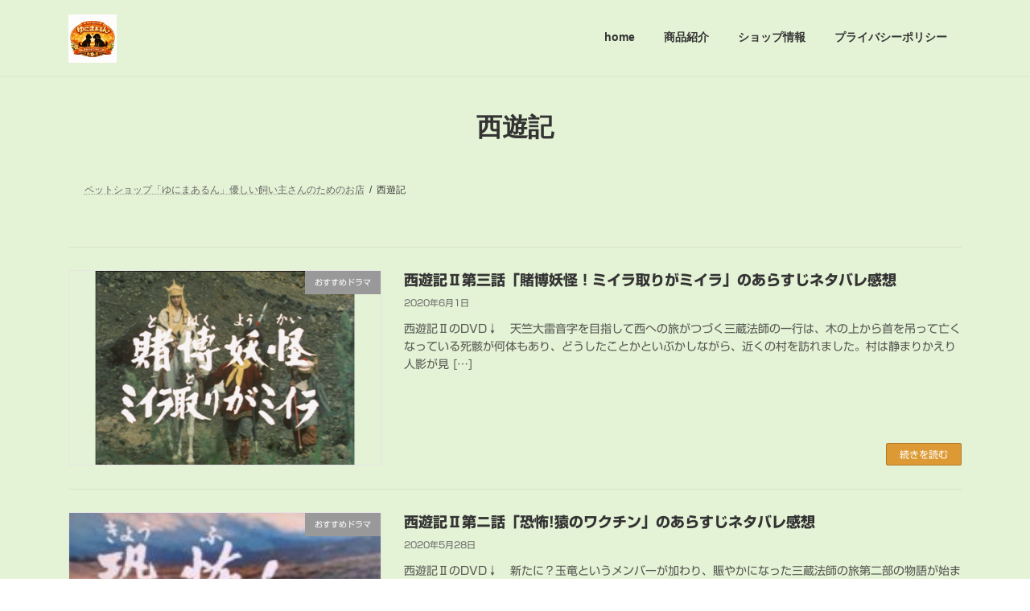

--- FILE ---
content_type: text/html; charset=UTF-8
request_url: https://m-style.network/tag/%E8%A5%BF%E9%81%8A%E8%A8%98/page/3/
body_size: 12407
content:
<!DOCTYPE html>
<html dir="ltr" lang="ja" xmlns:fb="https://www.facebook.com/2008/fbml" xmlns:addthis="https://www.addthis.com/help/api-spec"  prefix="og: https://ogp.me/ns#">
<head>
<meta charset="utf-8">
<meta http-equiv="X-UA-Compatible" content="IE=edge">
<meta name="viewport" content="width=device-width, initial-scale=1">
<script type="text/javascript" src="//mlb.valuecommerce.com/mylinkbox.js" async></script>
<link media="all" href="https://m-style.network/wp-content/cache/autoptimize/css/autoptimize_45968f5ce0c0acc7076cf1b9ecdd97ba.css" rel="stylesheet"><title>西遊記 | ペットショップ「ゆにまあるん」公式サイト - パート 3</title>

		<!-- All in One SEO 4.9.3 - aioseo.com -->
	<meta name="description" content="- パート 3" />
	<meta name="robots" content="noindex, nofollow, max-image-preview:large" />
	<link rel="canonical" href="https://m-style.network/tag/%e8%a5%bf%e9%81%8a%e8%a8%98/page/3/" />
	<link rel="prev" href="https://m-style.network/tag/%E8%A5%BF%E9%81%8A%E8%A8%98/page/2/" />
	<link rel="next" href="https://m-style.network/tag/%E8%A5%BF%E9%81%8A%E8%A8%98/page/4/" />
	<meta name="generator" content="All in One SEO (AIOSEO) 4.9.3" />
		<script type="application/ld+json" class="aioseo-schema">
			{"@context":"https:\/\/schema.org","@graph":[{"@type":"BreadcrumbList","@id":"https:\/\/m-style.network\/tag\/%E8%A5%BF%E9%81%8A%E8%A8%98\/page\/3\/#breadcrumblist","itemListElement":[{"@type":"ListItem","@id":"https:\/\/m-style.network#listItem","position":1,"name":"\u30db\u30fc\u30e0","item":"https:\/\/m-style.network","nextItem":{"@type":"ListItem","@id":"https:\/\/m-style.network\/tag\/%e8%a5%bf%e9%81%8a%e8%a8%98\/#listItem","name":"\u897f\u904a\u8a18"}},{"@type":"ListItem","@id":"https:\/\/m-style.network\/tag\/%e8%a5%bf%e9%81%8a%e8%a8%98\/#listItem","position":2,"name":"\u897f\u904a\u8a18","item":"https:\/\/m-style.network\/tag\/%e8%a5%bf%e9%81%8a%e8%a8%98\/","nextItem":{"@type":"ListItem","@id":"https:\/\/m-style.network\/tag\/%E8%A5%BF%E9%81%8A%E8%A8%98\/page\/3#listItem","name":"\u30da\u30fc\u30b8 3"},"previousItem":{"@type":"ListItem","@id":"https:\/\/m-style.network#listItem","name":"\u30db\u30fc\u30e0"}},{"@type":"ListItem","@id":"https:\/\/m-style.network\/tag\/%E8%A5%BF%E9%81%8A%E8%A8%98\/page\/3#listItem","position":3,"name":"\u30da\u30fc\u30b8 3","previousItem":{"@type":"ListItem","@id":"https:\/\/m-style.network\/tag\/%e8%a5%bf%e9%81%8a%e8%a8%98\/#listItem","name":"\u897f\u904a\u8a18"}}]},{"@type":"CollectionPage","@id":"https:\/\/m-style.network\/tag\/%E8%A5%BF%E9%81%8A%E8%A8%98\/page\/3\/#collectionpage","url":"https:\/\/m-style.network\/tag\/%E8%A5%BF%E9%81%8A%E8%A8%98\/page\/3\/","name":"\u897f\u904a\u8a18 | \u30da\u30c3\u30c8\u30b7\u30e7\u30c3\u30d7\u300c\u3086\u306b\u307e\u3042\u308b\u3093\u300d\u516c\u5f0f\u30b5\u30a4\u30c8 - \u30d1\u30fc\u30c8 3","description":"- \u30d1\u30fc\u30c8 3","inLanguage":"ja","isPartOf":{"@id":"https:\/\/m-style.network\/#website"},"breadcrumb":{"@id":"https:\/\/m-style.network\/tag\/%E8%A5%BF%E9%81%8A%E8%A8%98\/page\/3\/#breadcrumblist"}},{"@type":"Person","@id":"https:\/\/m-style.network\/#person","name":"kenzhouse","image":{"@type":"ImageObject","@id":"https:\/\/m-style.network\/tag\/%E8%A5%BF%E9%81%8A%E8%A8%98\/page\/3\/#personImage","url":"https:\/\/m-style.network\/wp-content\/uploads\/2019\/07\/D9826ACC-CA5E-4722-BA6A-9272DE6352D6-100x100.png","width":96,"height":96,"caption":"kenzhouse"},"sameAs":["@ KenjiNa80017243"]},{"@type":"WebSite","@id":"https:\/\/m-style.network\/#website","url":"https:\/\/m-style.network\/","name":"\u308f\u3093\u3053\u3068\u306b\u3083\u3093\u3053\u307f\u3093\u306a\u5bb6\u65cf","description":"\u307e\u3093\u307e\u308b\u306e\u5fc3\u3067\u304a\u3082\u3066\u306a\u3057","inLanguage":"ja","publisher":{"@id":"https:\/\/m-style.network\/#person"}}]}
		</script>
		<!-- All in One SEO -->

<link rel="amphtml" href="https://m-style.network/tag/%E8%A5%BF%E9%81%8A%E8%A8%98/amp/page/3/" /><meta name="generator" content="AMP for WP 1.1.11"/><link rel='dns-prefetch' href='//webfonts.xserver.jp' />
<link rel='dns-prefetch' href='//ajax.googleapis.com' />
<link rel='dns-prefetch' href='//s7.addthis.com' />
<link rel='dns-prefetch' href='//www.googletagmanager.com' />
<link rel="alternate" type="application/rss+xml" title="ペットショップ「ゆにまあるん」公式サイト &raquo; フィード" href="https://m-style.network/feed/" />
<link rel="alternate" type="application/rss+xml" title="ペットショップ「ゆにまあるん」公式サイト &raquo; コメントフィード" href="https://m-style.network/comments/feed/" />
<script type="text/javascript" id="wpp-js" src="https://m-style.network/wp-content/plugins/wordpress-popular-posts/assets/js/wpp.min.js?ver=7.3.6" data-sampling="0" data-sampling-rate="100" data-api-url="https://m-style.network/wp-json/wordpress-popular-posts" data-post-id="0" data-token="947aab0444" data-lang="0" data-debug="0"></script>
<link rel="alternate" type="application/rss+xml" title="ペットショップ「ゆにまあるん」公式サイト &raquo; 西遊記 タグのフィード" href="https://m-style.network/tag/%e8%a5%bf%e9%81%8a%e8%a8%98/feed/" />
<meta name="description" content="[3ページ目] 西遊記 について ペットショップ「ゆにまあるん」公式サイト まんまるの心でおもてなし" />		<!-- This site uses the Google Analytics by ExactMetrics plugin v8.11.1 - Using Analytics tracking - https://www.exactmetrics.com/ -->
							<script src="//www.googletagmanager.com/gtag/js?id=G-W0QY6D61T6"  data-cfasync="false" data-wpfc-render="false" type="text/javascript" async></script>
			<script data-cfasync="false" data-wpfc-render="false" type="text/javascript">
				var em_version = '8.11.1';
				var em_track_user = true;
				var em_no_track_reason = '';
								var ExactMetricsDefaultLocations = {"page_location":"https:\/\/m-style.network\/tag\/%E8%A5%BF%E9%81%8A%E8%A8%98\/page\/3\/"};
								if ( typeof ExactMetricsPrivacyGuardFilter === 'function' ) {
					var ExactMetricsLocations = (typeof ExactMetricsExcludeQuery === 'object') ? ExactMetricsPrivacyGuardFilter( ExactMetricsExcludeQuery ) : ExactMetricsPrivacyGuardFilter( ExactMetricsDefaultLocations );
				} else {
					var ExactMetricsLocations = (typeof ExactMetricsExcludeQuery === 'object') ? ExactMetricsExcludeQuery : ExactMetricsDefaultLocations;
				}

								var disableStrs = [
										'ga-disable-G-W0QY6D61T6',
									];

				/* Function to detect opted out users */
				function __gtagTrackerIsOptedOut() {
					for (var index = 0; index < disableStrs.length; index++) {
						if (document.cookie.indexOf(disableStrs[index] + '=true') > -1) {
							return true;
						}
					}

					return false;
				}

				/* Disable tracking if the opt-out cookie exists. */
				if (__gtagTrackerIsOptedOut()) {
					for (var index = 0; index < disableStrs.length; index++) {
						window[disableStrs[index]] = true;
					}
				}

				/* Opt-out function */
				function __gtagTrackerOptout() {
					for (var index = 0; index < disableStrs.length; index++) {
						document.cookie = disableStrs[index] + '=true; expires=Thu, 31 Dec 2099 23:59:59 UTC; path=/';
						window[disableStrs[index]] = true;
					}
				}

				if ('undefined' === typeof gaOptout) {
					function gaOptout() {
						__gtagTrackerOptout();
					}
				}
								window.dataLayer = window.dataLayer || [];

				window.ExactMetricsDualTracker = {
					helpers: {},
					trackers: {},
				};
				if (em_track_user) {
					function __gtagDataLayer() {
						dataLayer.push(arguments);
					}

					function __gtagTracker(type, name, parameters) {
						if (!parameters) {
							parameters = {};
						}

						if (parameters.send_to) {
							__gtagDataLayer.apply(null, arguments);
							return;
						}

						if (type === 'event') {
														parameters.send_to = exactmetrics_frontend.v4_id;
							var hookName = name;
							if (typeof parameters['event_category'] !== 'undefined') {
								hookName = parameters['event_category'] + ':' + name;
							}

							if (typeof ExactMetricsDualTracker.trackers[hookName] !== 'undefined') {
								ExactMetricsDualTracker.trackers[hookName](parameters);
							} else {
								__gtagDataLayer('event', name, parameters);
							}
							
						} else {
							__gtagDataLayer.apply(null, arguments);
						}
					}

					__gtagTracker('js', new Date());
					__gtagTracker('set', {
						'developer_id.dNDMyYj': true,
											});
					if ( ExactMetricsLocations.page_location ) {
						__gtagTracker('set', ExactMetricsLocations);
					}
										__gtagTracker('config', 'G-W0QY6D61T6', {"forceSSL":"true"} );
										window.gtag = __gtagTracker;										(function () {
						/* https://developers.google.com/analytics/devguides/collection/analyticsjs/ */
						/* ga and __gaTracker compatibility shim. */
						var noopfn = function () {
							return null;
						};
						var newtracker = function () {
							return new Tracker();
						};
						var Tracker = function () {
							return null;
						};
						var p = Tracker.prototype;
						p.get = noopfn;
						p.set = noopfn;
						p.send = function () {
							var args = Array.prototype.slice.call(arguments);
							args.unshift('send');
							__gaTracker.apply(null, args);
						};
						var __gaTracker = function () {
							var len = arguments.length;
							if (len === 0) {
								return;
							}
							var f = arguments[len - 1];
							if (typeof f !== 'object' || f === null || typeof f.hitCallback !== 'function') {
								if ('send' === arguments[0]) {
									var hitConverted, hitObject = false, action;
									if ('event' === arguments[1]) {
										if ('undefined' !== typeof arguments[3]) {
											hitObject = {
												'eventAction': arguments[3],
												'eventCategory': arguments[2],
												'eventLabel': arguments[4],
												'value': arguments[5] ? arguments[5] : 1,
											}
										}
									}
									if ('pageview' === arguments[1]) {
										if ('undefined' !== typeof arguments[2]) {
											hitObject = {
												'eventAction': 'page_view',
												'page_path': arguments[2],
											}
										}
									}
									if (typeof arguments[2] === 'object') {
										hitObject = arguments[2];
									}
									if (typeof arguments[5] === 'object') {
										Object.assign(hitObject, arguments[5]);
									}
									if ('undefined' !== typeof arguments[1].hitType) {
										hitObject = arguments[1];
										if ('pageview' === hitObject.hitType) {
											hitObject.eventAction = 'page_view';
										}
									}
									if (hitObject) {
										action = 'timing' === arguments[1].hitType ? 'timing_complete' : hitObject.eventAction;
										hitConverted = mapArgs(hitObject);
										__gtagTracker('event', action, hitConverted);
									}
								}
								return;
							}

							function mapArgs(args) {
								var arg, hit = {};
								var gaMap = {
									'eventCategory': 'event_category',
									'eventAction': 'event_action',
									'eventLabel': 'event_label',
									'eventValue': 'event_value',
									'nonInteraction': 'non_interaction',
									'timingCategory': 'event_category',
									'timingVar': 'name',
									'timingValue': 'value',
									'timingLabel': 'event_label',
									'page': 'page_path',
									'location': 'page_location',
									'title': 'page_title',
									'referrer' : 'page_referrer',
								};
								for (arg in args) {
																		if (!(!args.hasOwnProperty(arg) || !gaMap.hasOwnProperty(arg))) {
										hit[gaMap[arg]] = args[arg];
									} else {
										hit[arg] = args[arg];
									}
								}
								return hit;
							}

							try {
								f.hitCallback();
							} catch (ex) {
							}
						};
						__gaTracker.create = newtracker;
						__gaTracker.getByName = newtracker;
						__gaTracker.getAll = function () {
							return [];
						};
						__gaTracker.remove = noopfn;
						__gaTracker.loaded = true;
						window['__gaTracker'] = __gaTracker;
					})();
									} else {
										console.log("");
					(function () {
						function __gtagTracker() {
							return null;
						}

						window['__gtagTracker'] = __gtagTracker;
						window['gtag'] = __gtagTracker;
					})();
									}
			</script>
							<!-- / Google Analytics by ExactMetrics -->
				<!-- This site uses the Google Analytics by MonsterInsights plugin v9.11.1 - Using Analytics tracking - https://www.monsterinsights.com/ -->
							<script src="//www.googletagmanager.com/gtag/js?id=G-PPVM8KW9PC"  data-cfasync="false" data-wpfc-render="false" type="text/javascript" async></script>
			<script data-cfasync="false" data-wpfc-render="false" type="text/javascript">
				var mi_version = '9.11.1';
				var mi_track_user = true;
				var mi_no_track_reason = '';
								var MonsterInsightsDefaultLocations = {"page_location":"https:\/\/m-style.network\/tag\/%E8%A5%BF%E9%81%8A%E8%A8%98\/page\/3\/"};
								if ( typeof MonsterInsightsPrivacyGuardFilter === 'function' ) {
					var MonsterInsightsLocations = (typeof MonsterInsightsExcludeQuery === 'object') ? MonsterInsightsPrivacyGuardFilter( MonsterInsightsExcludeQuery ) : MonsterInsightsPrivacyGuardFilter( MonsterInsightsDefaultLocations );
				} else {
					var MonsterInsightsLocations = (typeof MonsterInsightsExcludeQuery === 'object') ? MonsterInsightsExcludeQuery : MonsterInsightsDefaultLocations;
				}

								var disableStrs = [
										'ga-disable-G-PPVM8KW9PC',
									];

				/* Function to detect opted out users */
				function __gtagTrackerIsOptedOut() {
					for (var index = 0; index < disableStrs.length; index++) {
						if (document.cookie.indexOf(disableStrs[index] + '=true') > -1) {
							return true;
						}
					}

					return false;
				}

				/* Disable tracking if the opt-out cookie exists. */
				if (__gtagTrackerIsOptedOut()) {
					for (var index = 0; index < disableStrs.length; index++) {
						window[disableStrs[index]] = true;
					}
				}

				/* Opt-out function */
				function __gtagTrackerOptout() {
					for (var index = 0; index < disableStrs.length; index++) {
						document.cookie = disableStrs[index] + '=true; expires=Thu, 31 Dec 2099 23:59:59 UTC; path=/';
						window[disableStrs[index]] = true;
					}
				}

				if ('undefined' === typeof gaOptout) {
					function gaOptout() {
						__gtagTrackerOptout();
					}
				}
								window.dataLayer = window.dataLayer || [];

				window.MonsterInsightsDualTracker = {
					helpers: {},
					trackers: {},
				};
				if (mi_track_user) {
					function __gtagDataLayer() {
						dataLayer.push(arguments);
					}

					function __gtagTracker(type, name, parameters) {
						if (!parameters) {
							parameters = {};
						}

						if (parameters.send_to) {
							__gtagDataLayer.apply(null, arguments);
							return;
						}

						if (type === 'event') {
														parameters.send_to = monsterinsights_frontend.v4_id;
							var hookName = name;
							if (typeof parameters['event_category'] !== 'undefined') {
								hookName = parameters['event_category'] + ':' + name;
							}

							if (typeof MonsterInsightsDualTracker.trackers[hookName] !== 'undefined') {
								MonsterInsightsDualTracker.trackers[hookName](parameters);
							} else {
								__gtagDataLayer('event', name, parameters);
							}
							
						} else {
							__gtagDataLayer.apply(null, arguments);
						}
					}

					__gtagTracker('js', new Date());
					__gtagTracker('set', {
						'developer_id.dZGIzZG': true,
											});
					if ( MonsterInsightsLocations.page_location ) {
						__gtagTracker('set', MonsterInsightsLocations);
					}
										__gtagTracker('config', 'G-PPVM8KW9PC', {"forceSSL":"true","link_attribution":"true"} );
										window.gtag = __gtagTracker;										(function () {
						/* https://developers.google.com/analytics/devguides/collection/analyticsjs/ */
						/* ga and __gaTracker compatibility shim. */
						var noopfn = function () {
							return null;
						};
						var newtracker = function () {
							return new Tracker();
						};
						var Tracker = function () {
							return null;
						};
						var p = Tracker.prototype;
						p.get = noopfn;
						p.set = noopfn;
						p.send = function () {
							var args = Array.prototype.slice.call(arguments);
							args.unshift('send');
							__gaTracker.apply(null, args);
						};
						var __gaTracker = function () {
							var len = arguments.length;
							if (len === 0) {
								return;
							}
							var f = arguments[len - 1];
							if (typeof f !== 'object' || f === null || typeof f.hitCallback !== 'function') {
								if ('send' === arguments[0]) {
									var hitConverted, hitObject = false, action;
									if ('event' === arguments[1]) {
										if ('undefined' !== typeof arguments[3]) {
											hitObject = {
												'eventAction': arguments[3],
												'eventCategory': arguments[2],
												'eventLabel': arguments[4],
												'value': arguments[5] ? arguments[5] : 1,
											}
										}
									}
									if ('pageview' === arguments[1]) {
										if ('undefined' !== typeof arguments[2]) {
											hitObject = {
												'eventAction': 'page_view',
												'page_path': arguments[2],
											}
										}
									}
									if (typeof arguments[2] === 'object') {
										hitObject = arguments[2];
									}
									if (typeof arguments[5] === 'object') {
										Object.assign(hitObject, arguments[5]);
									}
									if ('undefined' !== typeof arguments[1].hitType) {
										hitObject = arguments[1];
										if ('pageview' === hitObject.hitType) {
											hitObject.eventAction = 'page_view';
										}
									}
									if (hitObject) {
										action = 'timing' === arguments[1].hitType ? 'timing_complete' : hitObject.eventAction;
										hitConverted = mapArgs(hitObject);
										__gtagTracker('event', action, hitConverted);
									}
								}
								return;
							}

							function mapArgs(args) {
								var arg, hit = {};
								var gaMap = {
									'eventCategory': 'event_category',
									'eventAction': 'event_action',
									'eventLabel': 'event_label',
									'eventValue': 'event_value',
									'nonInteraction': 'non_interaction',
									'timingCategory': 'event_category',
									'timingVar': 'name',
									'timingValue': 'value',
									'timingLabel': 'event_label',
									'page': 'page_path',
									'location': 'page_location',
									'title': 'page_title',
									'referrer' : 'page_referrer',
								};
								for (arg in args) {
																		if (!(!args.hasOwnProperty(arg) || !gaMap.hasOwnProperty(arg))) {
										hit[gaMap[arg]] = args[arg];
									} else {
										hit[arg] = args[arg];
									}
								}
								return hit;
							}

							try {
								f.hitCallback();
							} catch (ex) {
							}
						};
						__gaTracker.create = newtracker;
						__gaTracker.getByName = newtracker;
						__gaTracker.getAll = function () {
							return [];
						};
						__gaTracker.remove = noopfn;
						__gaTracker.loaded = true;
						window['__gaTracker'] = __gaTracker;
					})();
									} else {
										console.log("");
					(function () {
						function __gtagTracker() {
							return null;
						}

						window['__gtagTracker'] = __gtagTracker;
						window['gtag'] = __gtagTracker;
					})();
									}
			</script>
							<!-- / Google Analytics by MonsterInsights -->
		<!-- m-style.network is managing ads with Advanced Ads 2.0.16 – https://wpadvancedads.com/ --><!--noptimize--><script id="style-ready">
			window.advanced_ads_ready=function(e,a){a=a||"complete";var d=function(e){return"interactive"===a?"loading"!==e:"complete"===e};d(document.readyState)?e():document.addEventListener("readystatechange",(function(a){d(a.target.readyState)&&e()}),{once:"interactive"===a})},window.advanced_ads_ready_queue=window.advanced_ads_ready_queue||[];		</script>
		<!--/noptimize-->



























<script type="text/javascript" src="https://m-style.network/wp-includes/js/jquery/jquery.min.js?ver=3.7.1" id="jquery-core-js"></script>

<script type="text/javascript" src="//webfonts.xserver.jp/js/xserverv3.js?fadein=0&amp;ver=2.0.9" id="typesquare_std-js"></script>

<script data-cfasync="false" data-wpfc-render="false" type="text/javascript" id='exactmetrics-frontend-script-js-extra'>/* <![CDATA[ */
var exactmetrics_frontend = {"js_events_tracking":"true","download_extensions":"zip,mp3,mpeg,pdf,docx,pptx,xlsx,rar","inbound_paths":"[{\"path\":\"\\\/go\\\/\",\"label\":\"affiliate\"},{\"path\":\"\\\/recommend\\\/\",\"label\":\"affiliate\"}]","home_url":"https:\/\/m-style.network","hash_tracking":"false","v4_id":"G-W0QY6D61T6"};/* ]]> */
</script>

<script data-cfasync="false" data-wpfc-render="false" type="text/javascript" id='monsterinsights-frontend-script-js-extra'>/* <![CDATA[ */
var monsterinsights_frontend = {"js_events_tracking":"true","download_extensions":"doc,pdf,ppt,zip,xls,docx,pptx,xlsx","inbound_paths":"[{\"path\":\"\\\/go\\\/\",\"label\":\"affiliate\"},{\"path\":\"\\\/recommend\\\/\",\"label\":\"affiliate\"}]","home_url":"https:\/\/m-style.network","hash_tracking":"false","v4_id":"G-PPVM8KW9PC"};/* ]]> */
</script>



<!-- Site Kit によって追加された Google タグ（gtag.js）スニペット -->
<!-- Google アナリティクス スニペット (Site Kit が追加) -->
<script type="text/javascript" src="https://www.googletagmanager.com/gtag/js?id=G-CC15QDG0X8" id="google_gtagjs-js" async></script>



<link rel="https://api.w.org/" href="https://m-style.network/wp-json/" /><link rel="alternate" title="JSON" type="application/json" href="https://m-style.network/wp-json/wp/v2/tags/494" /><link rel="EditURI" type="application/rsd+xml" title="RSD" href="https://m-style.network/xmlrpc.php?rsd" />
<meta name="generator" content="WordPress 6.9" />
<meta name="generator" content="Site Kit by Google 1.170.0" /><script async src="https://pagead2.googlesyndication.com/pagead/js/adsbygoogle.js?client=ca-pub-7187158324426889"
     crossorigin="anonymous"></script>
<script type="text/javascript" src="//mlb.valuecommerce.com/mylinkbox.js" async></script>			
		
            
            <script type="text/javascript" src="//aml.valuecommerce.com/vcdal.js" async></script><script type="application/ld+json">
{
    "@context": "https://schema.org",
    "@type": "BreadcrumbList",
    "itemListElement": [
        {
            "@type": "ListItem",
            "position": 1,
            "name": "ペットショップ「ゆにまあるん」優しい飼い主さんのためのお店",
            "item": "https://m-style.network"
        },
        {
            "@type": "ListItem",
            "position": 2,
            "name": "西遊記"
        }
    ]
}</script>
<!-- Site Kit が追加した Google AdSense メタタグ -->
<meta name="google-adsense-platform-account" content="ca-host-pub-2644536267352236">
<meta name="google-adsense-platform-domain" content="sitekit.withgoogle.com">
<!-- Site Kit が追加した End Google AdSense メタタグ -->

<!-- BEGIN: WP Social Bookmarking Light HEAD -->

<!-- END: WP Social Bookmarking Light HEAD -->

	<script type="text/javascript" src="//mlb.valuecommerce.com/mylinkbox.js" async></script>
<script async custom-element="amp-auto-ads"
        src="https://cdn.ampproject.org/v0/amp-auto-ads-0.1.js">
</script><!-- [ VK All in One Expansion Unit OGP ] -->
<meta property="og:site_name" content="ペットショップ「ゆにまあるん」公式サイト" />
<meta property="og:url" content="https://m-style.network/drama_164/" />
<meta property="og:title" content="西遊記 | ペットショップ「ゆにまあるん」公式サイト" />
<meta property="og:description" content="[3ページ目] 西遊記 について ペットショップ「ゆにまあるん」公式サイト まんまるの心でおもてなし" />
<meta property="og:type" content="article" />
<!-- [ / VK All in One Expansion Unit OGP ] -->
<script  async src="https://pagead2.googlesyndication.com/pagead/js/adsbygoogle.js?client=ca-pub-7187158324426889" crossorigin="anonymous"></script><!-- [ VK All in One Expansion Unit twitter card ] -->
<meta name="twitter:card" content="summary_large_image">
<meta name="twitter:description" content="[3ページ目] 西遊記 について ペットショップ「ゆにまあるん」公式サイト まんまるの心でおもてなし">
<meta name="twitter:title" content="西遊記 | ペットショップ「ゆにまあるん」公式サイト">
<meta name="twitter:url" content="https://m-style.network/drama_164/">
	<meta name="twitter:domain" content="m-style.network">
	<!-- [ / VK All in One Expansion Unit twitter card ] -->
	<link rel="icon" href="https://m-style.network/wp-content/uploads/2026/01/ChatGPT-Image-2026年1月10日-11_35_44-150x150.jpg" sizes="32x32" />
<link rel="icon" href="https://m-style.network/wp-content/uploads/2026/01/ChatGPT-Image-2026年1月10日-11_35_44.jpg" sizes="192x192" />
<link rel="apple-touch-icon" href="https://m-style.network/wp-content/uploads/2026/01/ChatGPT-Image-2026年1月10日-11_35_44.jpg" />
<meta name="msapplication-TileImage" content="https://m-style.network/wp-content/uploads/2026/01/ChatGPT-Image-2026年1月10日-11_35_44.jpg" />
</head>
<body class="archive paged tag tag-494 custom-background wp-embed-responsive paged-3 tag-paged-3 wp-theme-lightning vk-blocks device-pc fa_v7_css post-type-post aa-prefix-style-">
<script async src="https://pagead2.googlesyndication.com/pagead/js/adsbygoogle.js"></script>
<amp-auto-ads type="adsense"
        data-ad-client="ca-pub-7187158324426889">
</amp-auto-ads>
<a class="skip-link screen-reader-text" href="#main">コンテンツへスキップ</a>
<a class="skip-link screen-reader-text" href="#vk-mobile-nav">ナビゲーションに移動</a>

<header id="site-header" class="site-header site-header--layout--nav-float">
		<div id="site-header-container" class="site-header-container container">

				<div class="site-header-logo">
		<a href="https://m-style.network/">
			<span><img src="https://m-style.network/wp-content/uploads/2026/01/ChatGPT-Image-2026年1月10日-11_35_44.jpg" alt="ペットショップ「ゆにまあるん」公式サイト" /></span>
		</a>
		</div>

		
		<nav id="global-nav" class="global-nav global-nav--layout--float-right"><ul id="menu-%e3%83%a1%e3%82%a4%e3%83%b3%e3%83%a1%e3%83%8b%e3%83%a5%e3%83%bc" class="menu vk-menu-acc global-nav-list nav"><li id="menu-item-9073" class="menu-item menu-item-type-post_type menu-item-object-page menu-item-home menu-item-has-children"><a href="https://m-style.network/"><strong class="global-nav-name">home</strong></a>
<ul class="sub-menu">
	<li id="menu-item-9153" class="menu-item menu-item-type-post_type menu-item-object-page"><a href="https://m-style.network/pet003/">生活用品</a></li>
	<li id="menu-item-9151" class="menu-item menu-item-type-post_type menu-item-object-page"><a href="https://m-style.network/pet_002/">介護用品</a></li>
	<li id="menu-item-9150" class="menu-item menu-item-type-post_type menu-item-object-page menu-item-has-children"><a href="https://m-style.network/oshirase/">お知らせ</a>
	<ul class="sub-menu">
		<li id="menu-item-9152" class="menu-item menu-item-type-post_type menu-item-object-page"><a href="https://m-style.network/pet_004/">術後向け</a></li>
	</ul>
</li>
</ul>
</li>
<li id="menu-item-9148" class="menu-item menu-item-type-post_type menu-item-object-page"><a href="https://m-style.network/pet_005/"><strong class="global-nav-name">商品紹介</strong></a></li>
<li id="menu-item-9149" class="menu-item menu-item-type-post_type menu-item-object-page"><a href="https://m-style.network/%e3%81%8a%e5%ba%97%e3%81%ae%e6%83%85%e5%a0%b1/"><strong class="global-nav-name">ショップ情報</strong></a></li>
<li id="menu-item-2623" class="menu-item menu-item-type-post_type menu-item-object-page"><a href="https://m-style.network/%e3%83%97%e3%83%a9%e3%82%a4%e3%83%90%e3%82%b7%e3%83%bc%e3%83%9d%e3%83%aa%e3%82%b7%e3%83%bc/"><strong class="global-nav-name">プライバシーポリシー</strong></a></li>
</ul></nav>	</div>
	</header>



	<div class="page-header"><div class="page-header-inner container">
<h1 class="page-header-title">西遊記</h1></div></div><!-- [ /.page-header ] -->

	<!-- [ #breadcrumb ] --><div id="breadcrumb" class="breadcrumb"><div class="container"><ol class="breadcrumb-list" itemscope itemtype="https://schema.org/BreadcrumbList"><li class="breadcrumb-list__item breadcrumb-list__item--home" itemprop="itemListElement" itemscope itemtype="http://schema.org/ListItem"><a href="https://m-style.network" itemprop="item"><i class="fas fa-fw fa-home"></i><span itemprop="name">ペットショップ「ゆにまあるん」優しい飼い主さんのためのお店</span></a><meta itemprop="position" content="1" /></li><li class="breadcrumb-list__item" itemprop="itemListElement" itemscope itemtype="http://schema.org/ListItem"><span itemprop="name">西遊記</span><meta itemprop="position" content="2" /></li></ol></div></div><!-- [ /#breadcrumb ] -->


<div class="site-body">
		<div class="site-body-container container">

		<div class="main-section" id="main" role="main">
			
			

	
	<div class="post-list vk_posts vk_posts-mainSection">

		<div id="post-6625" class="vk_post vk_post-postType-post media vk_post-col-xs-12 vk_post-col-sm-12 vk_post-col-lg-12 vk_post-btn-display post-6625 post type-post status-publish format-standard has-post-thumbnail hentry category-drama_osusume category-saiyuki tag-osusumedorama tag-m_sakai tag-m_minamino tag-496 tag-494"><div class="vk_post_imgOuter media-img" style="background-image:url(https://m-style.network/wp-content/uploads/2020/06/スナップショット-1-1024x576.png)"><a href="https://m-style.network/drama_164/"><div class="card-img-overlay"><span class="vk_post_imgOuter_singleTermLabel" style="color:#fff;background-color:#999999">おすすめドラマ</span></div><img src="https://m-style.network/wp-content/uploads/2020/06/スナップショット-1-300x169.png" class="vk_post_imgOuter_img wp-post-image" sizes="(max-width: 300px) 100vw, 300px" /></a></div><!-- [ /.vk_post_imgOuter ] --><div class="vk_post_body media-body"><h5 class="vk_post_title media-title"><a href="https://m-style.network/drama_164/">西遊記Ⅱ第三話「賭博妖怪！ミイラ取りがミイラ」のあらすじネタバレ感想</a></h5><div class="vk_post_date media-date published">2020年6月1日</div><p class="vk_post_excerpt media-text">西遊記ⅡのDVD↓ &nbsp; 天竺大雷音字を目指して西への旅がつづく三蔵法師の一行は、木の上から首を吊って亡くなっている死骸が何体もあり、どうしたことかといぶかしながら、近くの村を訪れました。村は静まりかえり人影が見 [&hellip;]<!-- AddThis Advanced Settings above via filter on get_the_excerpt --><!-- AddThis Advanced Settings below via filter on get_the_excerpt --><!-- AddThis Advanced Settings generic via filter on get_the_excerpt --><!-- AddThis Related Posts generic via filter on get_the_excerpt --></p><div class="vk_post_btnOuter text-right"><a class="btn btn-sm btn-primary vk_post_btn" href="https://m-style.network/drama_164/">続きを読む</a></div></div><!-- [ /.media-body ] --></div><!-- [ /.media ] --><div id="post-6603" class="vk_post vk_post-postType-post media vk_post-col-xs-12 vk_post-col-sm-12 vk_post-col-lg-12 vk_post-btn-display post-6603 post type-post status-publish format-standard has-post-thumbnail hentry category-drama_osusume category-saiyuki tag-osdorama_tag tag-m_sakai tag-m_minamino tag-496 tag-517 tag-494"><div class="vk_post_imgOuter media-img" style="background-image:url(https://m-style.network/wp-content/uploads/2020/05/IMG_3402.jpg)"><a href="https://m-style.network/drama_163/"><div class="card-img-overlay"><span class="vk_post_imgOuter_singleTermLabel" style="color:#fff;background-color:#999999">おすすめドラマ</span></div><img src="https://m-style.network/wp-content/uploads/2020/05/IMG_3402-300x225.jpg" class="vk_post_imgOuter_img wp-post-image" sizes="(max-width: 300px) 100vw, 300px" /></a></div><!-- [ /.vk_post_imgOuter ] --><div class="vk_post_body media-body"><h5 class="vk_post_title media-title"><a href="https://m-style.network/drama_163/">西遊記Ⅱ第ニ話「恐怖!猿のワクチン」のあらすじネタバレ感想</a></h5><div class="vk_post_date media-date published">2020年5月28日</div><p class="vk_post_excerpt media-text">西遊記ⅡのDVD↓ &nbsp; 新たに？玉竜というメンバーが加わり、賑やかになった三蔵法師の旅第二部の物語が始まりました。 仲良く旅路を行く一行を丘の上から凝視している三人の妖怪がいました。彼らは悟空にひどい目に合わさ [&hellip;]<!-- AddThis Advanced Settings above via filter on get_the_excerpt --><!-- AddThis Advanced Settings below via filter on get_the_excerpt --><!-- AddThis Advanced Settings generic via filter on get_the_excerpt --><!-- AddThis Related Posts generic via filter on get_the_excerpt --></p><div class="vk_post_btnOuter text-right"><a class="btn btn-sm btn-primary vk_post_btn" href="https://m-style.network/drama_163/">続きを読む</a></div></div><!-- [ /.media-body ] --></div><!-- [ /.media ] --><div id="post-6549" class="vk_post vk_post-postType-post media vk_post-col-xs-12 vk_post-col-sm-12 vk_post-col-lg-12 vk_post-btn-display post-6549 post type-post status-publish format-standard has-post-thumbnail hentry category-drama_osusume category-saiyuki tag-osusumedorama tag-m_sakai tag-m_minamino tag-496 tag-517 tag-494"><div class="vk_post_imgOuter media-img" style="background-image:url(https://m-style.network/wp-content/uploads/2020/05/IMG_3324.jpg)"><a href="https://m-style.network/drama_162/"><div class="card-img-overlay"><span class="vk_post_imgOuter_singleTermLabel" style="color:#fff;background-color:#999999">おすすめドラマ</span></div><img src="https://m-style.network/wp-content/uploads/2020/05/IMG_3324-300x225.jpg" class="vk_post_imgOuter_img wp-post-image" sizes="(max-width: 300px) 100vw, 300px" /></a></div><!-- [ /.vk_post_imgOuter ] --><div class="vk_post_body media-body"><h5 class="vk_post_title media-title"><a href="https://m-style.network/drama_162/">西遊記Ⅱ第一話「再出発 天竺への道」のあらすじネタバレ感想</a></h5><div class="vk_post_date media-date published">2020年5月25日</div><p class="vk_post_excerpt media-text">西遊記ⅡのDVD↓ &nbsp; 第2部もおなじみの芥川隆之のナレーションで始まります。 三蔵法師は、お供の姿もなく愛馬だけを連れて旅を続けているという,なんとも切ない場面から始まります。それでも久しぶりの三蔵法師の顔は [&hellip;]<!-- AddThis Advanced Settings above via filter on get_the_excerpt --><!-- AddThis Advanced Settings below via filter on get_the_excerpt --><!-- AddThis Advanced Settings generic via filter on get_the_excerpt --><!-- AddThis Related Posts generic via filter on get_the_excerpt --></p><div class="vk_post_btnOuter text-right"><a class="btn btn-sm btn-primary vk_post_btn" href="https://m-style.network/drama_162/">続きを読む</a></div></div><!-- [ /.media-body ] --></div><!-- [ /.media ] --><div id="post-6558" class="vk_post vk_post-postType-post media vk_post-col-xs-12 vk_post-col-sm-12 vk_post-col-lg-12 vk_post-btn-display post-6558 post type-post status-publish format-standard has-post-thumbnail hentry category-drama_osusume category-saiyuki tag-osusumedorama tag-m_sakai tag-m_minamino tag-496 tag-517 tag-494"><div class="vk_post_imgOuter media-img" style="background-image:url(https://m-style.network/wp-content/uploads/2020/05/IMG_3316.jpg)"><a href="https://m-style.network/drama_161-2/"><div class="card-img-overlay"><span class="vk_post_imgOuter_singleTermLabel" style="color:#fff;background-color:#999999">おすすめドラマ</span></div><img src="https://m-style.network/wp-content/uploads/2020/05/IMG_3316-300x225.jpg" class="vk_post_imgOuter_img wp-post-image" sizes="auto, (max-width: 300px) 100vw, 300px" /></a></div><!-- [ /.vk_post_imgOuter ] --><div class="vk_post_body media-body"><h5 class="vk_post_title media-title"><a href="https://m-style.network/drama_161-2/">堺正章・夏目雅子の西遊記Ⅱ概要</a></h5><div class="vk_post_date media-date published">2020年5月23日</div><p class="vk_post_excerpt media-text">堺正章・夏目雅子の西遊記、第一部は1978年10月1日～1979年4月1日にかけて放送されましたがかなりの好評を博したため、満を持して第二部が1979年11月11日～1980年5月4日にかけて同じ日本テレビで放送されまし [&hellip;]<!-- AddThis Advanced Settings above via filter on get_the_excerpt --><!-- AddThis Advanced Settings below via filter on get_the_excerpt --><!-- AddThis Advanced Settings generic via filter on get_the_excerpt --><!-- AddThis Related Posts generic via filter on get_the_excerpt --></p><div class="vk_post_btnOuter text-right"><a class="btn btn-sm btn-primary vk_post_btn" href="https://m-style.network/drama_161-2/">続きを読む</a></div></div><!-- [ /.media-body ] --></div><!-- [ /.media ] --><div id="post-6515" class="vk_post vk_post-postType-post media vk_post-col-xs-12 vk_post-col-sm-12 vk_post-col-lg-12 vk_post-btn-display post-6515 post type-post status-publish format-standard has-post-thumbnail hentry category-drama_osusume category-saiyuki tag-osusumedorama tag-m_sakai tag-m_minamino tag-496 tag-toshiyuki-nnishida tag-494"><div class="vk_post_imgOuter media-img" style="background-image:url(https://m-style.network/wp-content/uploads/2020/05/8B586A8D-7E96-4C71-919A-309E9966B52A-1024x473.png)"><a href="https://m-style.network/drama_160/"><div class="card-img-overlay"><span class="vk_post_imgOuter_singleTermLabel" style="color:#fff;background-color:#999999">おすすめドラマ</span></div><img src="https://m-style.network/wp-content/uploads/2020/05/8B586A8D-7E96-4C71-919A-309E9966B52A-300x139.png" class="vk_post_imgOuter_img wp-post-image" sizes="auto, (max-width: 300px) 100vw, 300px" /></a></div><!-- [ /.vk_post_imgOuter ] --><div class="vk_post_body media-body"><h5 class="vk_post_title media-title"><a href="https://m-style.network/drama_160/">西遊記第二十六話「あれが天竺大雷音寺だ！」のあらすじネタバレ感想</a></h5><div class="vk_post_date media-date published">2020年5月13日</div><p class="vk_post_excerpt media-text">西遊記第二十六話 今回はいよいよ西遊記の最終回をご紹介することとなりました。 三蔵法師一行は10万8千里の旅を経て、天竺が目の前となってきました。三人の弟子たちは天竺が近づき浮足立っていました。そんな中、急に熱くなり、炎 [&hellip;]<!-- AddThis Advanced Settings above via filter on get_the_excerpt --><!-- AddThis Advanced Settings below via filter on get_the_excerpt --><!-- AddThis Advanced Settings generic via filter on get_the_excerpt --><!-- AddThis Related Posts generic via filter on get_the_excerpt --></p><div class="vk_post_btnOuter text-right"><a class="btn btn-sm btn-primary vk_post_btn" href="https://m-style.network/drama_160/">続きを読む</a></div></div><!-- [ /.media-body ] --></div><!-- [ /.media ] --><div id="post-6438" class="vk_post vk_post-postType-post media vk_post-col-xs-12 vk_post-col-sm-12 vk_post-col-lg-12 vk_post-btn-display post-6438 post type-post status-publish format-standard has-post-thumbnail hentry category-drama_osusume category-saiyuki tag-osusumedorama tag-m_sakai tag-m_minamino tag-496 tag-toshiyuki-nnishida tag-494"><div class="vk_post_imgOuter media-img" style="background-image:url(https://m-style.network/wp-content/uploads/2020/05/B1165F31-9D81-4F8C-958E-180377E0470E.jpeg)"><a href="https://m-style.network/drama_158/"><div class="card-img-overlay"><span class="vk_post_imgOuter_singleTermLabel" style="color:#fff;background-color:#999999">おすすめドラマ</span></div><img src="https://m-style.network/wp-content/uploads/2020/05/B1165F31-9D81-4F8C-958E-180377E0470E-300x225.jpeg" class="vk_post_imgOuter_img wp-post-image" sizes="auto, (max-width: 300px) 100vw, 300px" /></a></div><!-- [ /.vk_post_imgOuter ] --><div class="vk_post_body media-body"><h5 class="vk_post_title media-title"><a href="https://m-style.network/drama_158/">西遊記第二十五話「妖怪帝国突破大作成」のあらすじネタバレ感想</a></h5><div class="vk_post_date media-date published">2020年5月6日</div><p class="vk_post_excerpt media-text">西遊記第二十五話 堺正章・夏目雅子の西遊記、残すところあと二話となりました。 三蔵法師一行の旅も佳境にはいり、天竺大雷音寺を目の前にしています。そんな中一行は、行く手を阻む妖怪帝国を如何に突破するか思案していました。 悟 [&hellip;]<!-- AddThis Advanced Settings above via filter on get_the_excerpt --><!-- AddThis Advanced Settings below via filter on get_the_excerpt --><!-- AddThis Advanced Settings generic via filter on get_the_excerpt --><!-- AddThis Related Posts generic via filter on get_the_excerpt --></p><div class="vk_post_btnOuter text-right"><a class="btn btn-sm btn-primary vk_post_btn" href="https://m-style.network/drama_158/">続きを読む</a></div></div><!-- [ /.media-body ] --></div><!-- [ /.media ] --><div id="post-6307" class="vk_post vk_post-postType-post media vk_post-col-xs-12 vk_post-col-sm-12 vk_post-col-lg-12 vk_post-btn-display post-6307 post type-post status-publish format-standard has-post-thumbnail hentry category-drama_osusume category-saiyuki tag-m_sakai tag-m_minamino tag-496 tag-toshiyuki-nnishida tag-494"><div class="vk_post_imgOuter media-img" style="background-image:url(https://m-style.network/wp-content/uploads/2020/04/F08D26EC-1FC7-44F9-B0FE-0F20B2487414.jpeg)"><a href="https://m-style.network/drama_156/"><div class="card-img-overlay"><span class="vk_post_imgOuter_singleTermLabel" style="color:#fff;background-color:#999999">おすすめドラマ</span></div><img src="https://m-style.network/wp-content/uploads/2020/04/F08D26EC-1FC7-44F9-B0FE-0F20B2487414-300x225.jpeg" class="vk_post_imgOuter_img wp-post-image" sizes="auto, (max-width: 300px) 100vw, 300px" /></a></div><!-- [ /.vk_post_imgOuter ] --><div class="vk_post_body media-body"><h5 class="vk_post_title media-title"><a href="https://m-style.network/drama_156/">西遊記第二十四話「火焔山!!芭蕉扇の愛」のあらすじネタバレ感想</a></h5><div class="vk_post_date media-date published">2020年5月1日</div><p class="vk_post_excerpt media-text">西遊記第二十四話 &nbsp; 春まだ浅い旅路を歩む三蔵法師一行ですが、季節はずれの猛暑に悩まされています。あまりの暑さで空を飛ぶ鳥も焼け焦げて墜落するという考えられない状態の中、なんとか小さな村にたどり着きました。そこ [&hellip;]<!-- AddThis Advanced Settings above via filter on get_the_excerpt --><!-- AddThis Advanced Settings below via filter on get_the_excerpt --><!-- AddThis Advanced Settings generic via filter on get_the_excerpt --><!-- AddThis Related Posts generic via filter on get_the_excerpt --></p><div class="vk_post_btnOuter text-right"><a class="btn btn-sm btn-primary vk_post_btn" href="https://m-style.network/drama_156/">続きを読む</a></div></div><!-- [ /.media-body ] --></div><!-- [ /.media ] --><div id="post-6260" class="vk_post vk_post-postType-post media vk_post-col-xs-12 vk_post-col-sm-12 vk_post-col-lg-12 vk_post-btn-display post-6260 post type-post status-publish format-standard has-post-thumbnail hentry category-drama_osusume category-saiyuki tag-osdorama_tag tag-m_sakai tag-m_minamino tag-toshiyuki-nnishida tag-494"><div class="vk_post_imgOuter media-img" style="background-image:url(https://m-style.network/wp-content/uploads/2020/04/EC2C87B9-C172-483D-80D5-F8E19D28E57B.jpeg)"><a href="https://m-style.network/drama_154/"><div class="card-img-overlay"><span class="vk_post_imgOuter_singleTermLabel" style="color:#fff;background-color:#999999">おすすめドラマ</span></div><img src="https://m-style.network/wp-content/uploads/2020/04/EC2C87B9-C172-483D-80D5-F8E19D28E57B-300x225.jpeg" class="vk_post_imgOuter_img wp-post-image" sizes="auto, (max-width: 300px) 100vw, 300px" /></a></div><!-- [ /.vk_post_imgOuter ] --><div class="vk_post_body media-body"><h5 class="vk_post_title media-title"><a href="https://m-style.network/drama_154/">西遊記第ニ十三話「女人国　八戒が妊娠!?」のあらすじネタバレ感想</a></h5><div class="vk_post_date media-date published">2020年4月22日</div><p class="vk_post_excerpt media-text">なにかから逃げる二人の男女、そして大爆発が行く手を阻みます。爆発とともに現れたのが、この国を支配する妖怪「如意真仙」（ニョイシンセン）です。この国は、如意真仙の魔力により、女人だけの国となってしまいました。そこに薬の行商 [&hellip;]<!-- AddThis Advanced Settings above via filter on get_the_excerpt --><!-- AddThis Advanced Settings below via filter on get_the_excerpt --><!-- AddThis Advanced Settings generic via filter on get_the_excerpt --><!-- AddThis Related Posts generic via filter on get_the_excerpt --></p><div class="vk_post_btnOuter text-right"><a class="btn btn-sm btn-primary vk_post_btn" href="https://m-style.network/drama_154/">続きを読む</a></div></div><!-- [ /.media-body ] --></div><!-- [ /.media ] --><div id="post-6186" class="vk_post vk_post-postType-post media vk_post-col-xs-12 vk_post-col-sm-12 vk_post-col-lg-12 vk_post-btn-display post-6186 post type-post status-publish format-standard has-post-thumbnail hentry category-drama_osusume category-saiyuki tag-m_sakai tag-m_minamino tag-496 tag-toshiyuki-nnishida tag-494"><div class="vk_post_imgOuter media-img" style="background-image:url(https://m-style.network/wp-content/uploads/2020/04/C7DB3826-9682-4B7F-A4F1-BF18348A4924.jpeg)"><a href="https://m-style.network/drama_152/"><div class="card-img-overlay"><span class="vk_post_imgOuter_singleTermLabel" style="color:#fff;background-color:#999999">おすすめドラマ</span></div><img src="https://m-style.network/wp-content/uploads/2020/04/C7DB3826-9682-4B7F-A4F1-BF18348A4924-300x225.jpeg" class="vk_post_imgOuter_img wp-post-image" sizes="auto, (max-width: 300px) 100vw, 300px" /></a></div><!-- [ /.vk_post_imgOuter ] --><div class="vk_post_body media-body"><h5 class="vk_post_title media-title"><a href="https://m-style.network/drama_152/">西遊記第ニ十ニ話「快楽の館 悟浄白骨の恋！」のあらすじネタバレ感想</a></h5><div class="vk_post_date media-date published">2020年4月14日</div><p class="vk_post_excerpt media-text">天竺までの長い旅で、悟浄、八戒は不平不満で前に進めなくなりつつありました。そんな二人を悟空は激しく責め立てます。 三蔵法師はそんな弟子たちを不憫に思い、自分が村にいって托鉢をしてくるので、待っていなさいといって意気揚々と [&hellip;]<!-- AddThis Advanced Settings above via filter on get_the_excerpt --><!-- AddThis Advanced Settings below via filter on get_the_excerpt --><!-- AddThis Advanced Settings generic via filter on get_the_excerpt --><!-- AddThis Related Posts generic via filter on get_the_excerpt --></p><div class="vk_post_btnOuter text-right"><a class="btn btn-sm btn-primary vk_post_btn" href="https://m-style.network/drama_152/">続きを読む</a></div></div><!-- [ /.media-body ] --></div><!-- [ /.media ] --><div id="post-6072" class="vk_post vk_post-postType-post media vk_post-col-xs-12 vk_post-col-sm-12 vk_post-col-lg-12 vk_post-btn-display post-6072 post type-post status-publish format-standard has-post-thumbnail hentry category-drama_osusume category-saiyuki tag-osusumedorama tag-m_sakai tag-m_minamino tag-496 tag-toshiyuki-nnishida tag-494"><div class="vk_post_imgOuter media-img" style="background-image:url(https://m-style.network/wp-content/uploads/2020/04/A0AD7EE7-1AF8-4BEF-84AD-632D31354E88.jpeg)"><a href="https://m-style.network/drama_150/"><div class="card-img-overlay"><span class="vk_post_imgOuter_singleTermLabel" style="color:#fff;background-color:#999999">おすすめドラマ</span></div><img src="https://m-style.network/wp-content/uploads/2020/04/A0AD7EE7-1AF8-4BEF-84AD-632D31354E88-300x225.jpeg" class="vk_post_imgOuter_img wp-post-image" sizes="auto, (max-width: 300px) 100vw, 300px" /></a></div><!-- [ /.vk_post_imgOuter ] --><div class="vk_post_body media-body"><h5 class="vk_post_title media-title"><a href="https://m-style.network/drama_150/">西遊記第ニ十一話「豚教国 翠蓮王女いざ出陣！」のあらすじネタバレ感想</a></h5><div class="vk_post_date media-date published">2020年4月9日</div><p class="vk_post_excerpt media-text">三蔵法師の一行は、いつものように仲良く？会話しながら天竺を目指して足を進めていました。八戒は、悟空や悟浄だけではなく、三蔵までにも豚だからといってからかわれる始末。傷心の八戒の思いをよそに、一行は、宿泊する国に付きました [&hellip;]<!-- AddThis Advanced Settings above via filter on get_the_excerpt --><!-- AddThis Advanced Settings below via filter on get_the_excerpt --><!-- AddThis Advanced Settings generic via filter on get_the_excerpt --><!-- AddThis Related Posts generic via filter on get_the_excerpt --></p><div class="vk_post_btnOuter text-right"><a class="btn btn-sm btn-primary vk_post_btn" href="https://m-style.network/drama_150/">続きを読む</a></div></div><!-- [ /.media-body ] --></div><!-- [ /.media ] -->
	</div><!-- [ /.post-list ] -->


	
	<nav class="navigation pagination" aria-label="投稿のページ送り">
		<h2 class="screen-reader-text">投稿のページ送り</h2>
		<div class="nav-links"><ul class='page-numbers'>
	<li><a class="prev page-numbers" href="https://m-style.network/tag/%E8%A5%BF%E9%81%8A%E8%A8%98/page/2/">&laquo;</a></li>
	<li><a class="page-numbers" href="https://m-style.network/tag/%E8%A5%BF%E9%81%8A%E8%A8%98/"><span class="meta-nav screen-reader-text">固定ページ </span>1</a></li>
	<li><a class="page-numbers" href="https://m-style.network/tag/%E8%A5%BF%E9%81%8A%E8%A8%98/page/2/"><span class="meta-nav screen-reader-text">固定ページ </span>2</a></li>
	<li><span aria-current="page" class="page-numbers current"><span class="meta-nav screen-reader-text">固定ページ </span>3</span></li>
	<li><a class="page-numbers" href="https://m-style.network/tag/%E8%A5%BF%E9%81%8A%E8%A8%98/page/4/"><span class="meta-nav screen-reader-text">固定ページ </span>4</a></li>
	<li><a class="page-numbers" href="https://m-style.network/tag/%E8%A5%BF%E9%81%8A%E8%A8%98/page/5/"><span class="meta-nav screen-reader-text">固定ページ </span>5</a></li>
	<li><a class="next page-numbers" href="https://m-style.network/tag/%E8%A5%BF%E9%81%8A%E8%A8%98/page/4/">&raquo;</a></li>
</ul>
</div>
	</nav>


					</div><!-- [ /.main-section ] -->

		
	</div><!-- [ /.site-body-container ] -->

	
</div><!-- [ /.site-body ] -->


<footer class="site-footer">

		
		
	
	<div class="container site-footer-copyright">
			<p>Copyright &copy; ペットショップ「ゆにまあるん」公式サイト All Rights Reserved.</p><p>Powered by <a href="https://wordpress.org/">WordPress</a> with <a href="https://wordpress.org/themes/lightning/" target="_blank" title="Free WordPress Theme Lightning">Lightning Theme</a> &amp; <a href="https://wordpress.org/plugins/vk-all-in-one-expansion-unit/" target="_blank">VK All in One Expansion Unit</a></p>	</div>
</footer> 
<div id="vk-mobile-nav-menu-btn" class="vk-mobile-nav-menu-btn">MENU</div><div class="vk-mobile-nav vk-mobile-nav-drop-in" id="vk-mobile-nav"><aside class="widget vk-mobile-nav-widget widget_block widget_text" id="block-13">
<p></p>
</aside><nav class="vk-mobile-nav-menu-outer" role="navigation"><ul id="menu-%e3%83%a1%e3%82%a4%e3%83%b3%e3%83%a1%e3%83%8b%e3%83%a5%e3%83%bc-1" class="vk-menu-acc menu"><li id="menu-item-9073" class="menu-item menu-item-type-post_type menu-item-object-page menu-item-home menu-item-has-children menu-item-9073"><a href="https://m-style.network/">home</a>
<ul class="sub-menu">
	<li id="menu-item-9153" class="menu-item menu-item-type-post_type menu-item-object-page menu-item-9153"><a href="https://m-style.network/pet003/">生活用品</a></li>
	<li id="menu-item-9151" class="menu-item menu-item-type-post_type menu-item-object-page menu-item-9151"><a href="https://m-style.network/pet_002/">介護用品</a></li>
	<li id="menu-item-9150" class="menu-item menu-item-type-post_type menu-item-object-page menu-item-has-children menu-item-9150"><a href="https://m-style.network/oshirase/">お知らせ</a>
	<ul class="sub-menu">
		<li id="menu-item-9152" class="menu-item menu-item-type-post_type menu-item-object-page menu-item-9152"><a href="https://m-style.network/pet_004/">術後向け</a></li>
	</ul>
</li>
</ul>
</li>
<li id="menu-item-9148" class="menu-item menu-item-type-post_type menu-item-object-page menu-item-9148"><a href="https://m-style.network/pet_005/">商品紹介</a></li>
<li id="menu-item-9149" class="menu-item menu-item-type-post_type menu-item-object-page menu-item-9149"><a href="https://m-style.network/%e3%81%8a%e5%ba%97%e3%81%ae%e6%83%85%e5%a0%b1/">ショップ情報</a></li>
<li id="menu-item-2623" class="menu-item menu-item-type-post_type menu-item-object-page menu-item-2623"><a href="https://m-style.network/%e3%83%97%e3%83%a9%e3%82%a4%e3%83%90%e3%82%b7%e3%83%bc%e3%83%9d%e3%83%aa%e3%82%b7%e3%83%bc/">プライバシーポリシー</a></li>
</ul></nav></div>
<script type="text/javascript" src="//mlb.valuecommerce.com/mylinkbox.js" async></script><script type="speculationrules">
{"prefetch":[{"source":"document","where":{"and":[{"href_matches":"/*"},{"not":{"href_matches":["/wp-*.php","/wp-admin/*","/wp-content/uploads/*","/wp-content/*","/wp-content/plugins/*","/wp-content/themes/lightning/*","/wp-content/themes/lightning/_g3/*","/*\\?(.+)"]}},{"not":{"selector_matches":"a[rel~=\"nofollow\"]"}},{"not":{"selector_matches":".no-prefetch, .no-prefetch a"}}]},"eagerness":"conservative"}]}
</script>

<script src="//ws-fe.amazon-adsystem.com/widgets/q?ServiceVersion=20070822&Operation=GetScript&ID=OneJS&WS=1&MarketPlace=JP"></script>
<script language="javascript" src="//ad.jp.ap.valuecommerce.com/servlet/smartphonebanner?sid=3457594&pid=886198912&position=overlay"></script>



<script src="//ws-fe.amazon-adsystem.com/widgets/q?ServiceVersion=20070822&Operation=GetScript&ID=OneJS&WS=1&MarketPlace=JP"></script><a href="#top" id="page_top" class="page_top_btn">PAGE TOP</a>
<!-- BEGIN: WP Social Bookmarking Light FOOTER -->    <!-- END: WP Social Bookmarking Light FOOTER -->
<script data-cfasync="false" type="text/javascript">if (window.addthis_product === undefined) { window.addthis_product = "wprp"; } if (window.wp_product_version === undefined) { window.wp_product_version = "wprp-2.2.7"; } if (window.addthis_share === undefined) { window.addthis_share = {}; } if (window.addthis_config === undefined) { window.addthis_config = {"data_track_clickback":true,"ignore_server_config":true,"ui_atversion":"300"}; } if (window.addthis_layers === undefined) { window.addthis_layers = {}; } if (window.addthis_layers_tools === undefined) { window.addthis_layers_tools = []; } else {  } if (window.addthis_plugin_info === undefined) { window.addthis_plugin_info = {"info_status":"enabled","cms_name":"WordPress","plugin_name":"Related Posts by AddThis","plugin_version":"2.2.7","plugin_mode":"WordPress","anonymous_profile_id":"wp-62a871743e4c3de3ac787a5bb086ff0f","page_info":{"template":"archives","post_type":""},"sharing_enabled_on_post_via_metabox":false}; } 
                    (function() {
                      var first_load_interval_id = setInterval(function () {
                        if (typeof window.addthis !== 'undefined') {
                          window.clearInterval(first_load_interval_id);
                          if (typeof window.addthis_layers !== 'undefined' && Object.getOwnPropertyNames(window.addthis_layers).length > 0) {
                            window.addthis.layers(window.addthis_layers);
                          }
                          if (Array.isArray(window.addthis_layers_tools)) {
                            for (i = 0; i < window.addthis_layers_tools.length; i++) {
                              window.addthis.layers(window.addthis_layers_tools[i]);
                            }
                          }
                        }
                     },1000)
                    }());
                </script><script type="text/javascript" src="https://ajax.googleapis.com/ajax/libs/webfont/1.6.26/webfont.js?ver=1.2.75.4" id="mo-google-webfont-js"></script>






<script type="text/javascript" id="ppress-frontend-script-js-extra">
/* <![CDATA[ */
var pp_ajax_form = {"ajaxurl":"https://m-style.network/wp-admin/admin-ajax.php","confirm_delete":"Are you sure?","deleting_text":"Deleting...","deleting_error":"An error occurred. Please try again.","nonce":"21642b743a","disable_ajax_form":"false","is_checkout":"0","is_checkout_tax_enabled":"0","is_checkout_autoscroll_enabled":"true"};
//# sourceURL=ppress-frontend-script-js-extra
/* ]]> */
</script>










<script type="text/javascript" src="https://s7.addthis.com/js/300/addthis_widget.js?ver=6.9#pubid=wp-62a871743e4c3de3ac787a5bb086ff0f" id="addthis_widget-js"></script>

<!--noptimize--><script>!function(){window.advanced_ads_ready_queue=window.advanced_ads_ready_queue||[],advanced_ads_ready_queue.push=window.advanced_ads_ready;for(var d=0,a=advanced_ads_ready_queue.length;d<a;d++)advanced_ads_ready(advanced_ads_ready_queue[d])}();</script><!--/noptimize--><div style="text-align: center;"><a href="https://www.monsterinsights.com/?utm_source=verifiedBadge&utm_medium=verifiedBadge&utm_campaign=verifiedbyMonsterInsights" target="_blank" rel="nofollow"><img style="display: inline-block" alt="Verified by MonsterInsights" title="Verified by MonsterInsights" src="https://m-style.network/wp-content/plugins/google-analytics-for-wordpress/assets/images/monsterinsights-badge-light.svg"/></a></div><script defer src="https://m-style.network/wp-content/cache/autoptimize/js/autoptimize_043e75e466deb2fb944e7b89f25f1de6.js"></script></body>
</html>

--- FILE ---
content_type: text/html; charset=utf-8
request_url: https://www.google.com/recaptcha/api2/aframe
body_size: 183
content:
<!DOCTYPE HTML><html><head><meta http-equiv="content-type" content="text/html; charset=UTF-8"></head><body><script nonce="WG0m_riXyYyqw-oxYtbgEA">/** Anti-fraud and anti-abuse applications only. See google.com/recaptcha */ try{var clients={'sodar':'https://pagead2.googlesyndication.com/pagead/sodar?'};window.addEventListener("message",function(a){try{if(a.source===window.parent){var b=JSON.parse(a.data);var c=clients[b['id']];if(c){var d=document.createElement('img');d.src=c+b['params']+'&rc='+(localStorage.getItem("rc::a")?sessionStorage.getItem("rc::b"):"");window.document.body.appendChild(d);sessionStorage.setItem("rc::e",parseInt(sessionStorage.getItem("rc::e")||0)+1);localStorage.setItem("rc::h",'1768465699355');}}}catch(b){}});window.parent.postMessage("_grecaptcha_ready", "*");}catch(b){}</script></body></html>

--- FILE ---
content_type: application/javascript; charset=utf-8;
request_url: https://dalc.valuecommerce.com/vcid?_s=https%3A%2F%2Fm-style.network%2Ftag%2F%25E8%25A5%25BF%25E9%2581%258A%25E8%25A8%2598%2Fpage%2F3%2F
body_size: 49
content:
vc_id_callback({"vcid":"TvWR4tczeivjxMKkqWojgaKKXZrEw4mwZa0Zm7UtzeDBoxBqz7zwfj8JHF8awxN_Wo0CaK-GQSn-3fIb6i720A","vcpub":"0.821028","t":"6968a521"})

--- FILE ---
content_type: application/javascript; charset=utf-8;
request_url: https://dalc.valuecommerce.com/app3?p=885819260&_s=https%3A%2F%2Fm-style.network%2Ftag%2F%25E8%25A5%25BF%25E9%2581%258A%25E8%25A8%2598%2Fpage%2F3%2F&vf=iVBORw0KGgoAAAANSUhEUgAAAAMAAAADCAYAAABWKLW%2FAAAAMElEQVQYV2NkFGP4nxG0lGHHjEwGRiNf5v9JXVIMZZufMjBu5Or6H3rOgKFfw40BAAE0DVsUVWylAAAAAElFTkSuQmCC
body_size: 4102
content:
vc_linkswitch_callback({"t":"6968a522","r":"aWilIgACHWcDlNcdCooERAqKCJQ8Wg","ub":"aWilIQAOMk0DlNcdCooCsQqKBti6lQ%3D%3D","vcid":"38hZY_7K2uCB3nyc0STNndoNk03a3MJ_f1SdJSJKUcIm9cy8GiUd-27NDaKmR_VjZO8YTSsNLlgcbPQpXifU-A","vcpub":"0.138599","paypaymall.yahoo.co.jp":{"a":"2821580","m":"2201292","g":"e053ed1d8a","kaa":"2826625"},"bit.ly":{"a":"2773224","m":"3267352","g":"a4a37ac1d6","sp":"utm_source%3Dvc%26utm_medium%3Daffiliate%26utm_campaign%3Dproduct_detail"},"external-test-pc.staging.furunavi.com":{"a":"2773224","m":"3267352","g":"a4a37ac1d6","sp":"utm_source%3Dvc%26utm_medium%3Daffiliate%26utm_campaign%3Dproduct_detail"},"www.jtb.co.jp/kokunai_hotel":{"a":"2549714","m":"2161637","g":"49942811b9","sp":"utm_source%3Dvcdom%26utm_medium%3Daffiliate"},"www.jtb.co.jp":{"a":"2549714","m":"2161637","g":"49942811b9","sp":"utm_source%3Dvcdom%26utm_medium%3Daffiliate"},"jalan.net":{"a":"2513343","m":"2130725","g":"2185e38d8a"},"www.matsukiyococokara-online.com":{"a":"2494620","m":"2758189","g":"20a3487c8a"},"kap":885837348,"shopping.yahoo.co.jp":{"a":"2821580","m":"2201292","g":"e053ed1d8a","kaa":"2826625"},"lohaco.jp":{"a":"2686782","m":"2994932","g":"6c146f278a"},"7net.omni7.jp":{"a":"2602201","m":"2993472","g":"40f8730f8a"},"townwork.net":{"a":"2565807","m":"2953484","g":"e74c22c3a6","sp":"vos%3Ddtwmprsc0000060019"},"www.jtbonline.jp":{"a":"2549714","m":"2161637","g":"49942811b9","sp":"utm_source%3Dvcdom%26utm_medium%3Daffiliate"},"www.amazon.co.jp":{"a":"2614000","m":"2366370","g":"ac9fae89aa","sp":"tag%3Dvc-22%26linkCode%3Dure"},"booklive.jp":{"a":"2731662","m":"3216479","g":"b98df7ace4","sp":"utm_source%3Dspad%26utm_medium%3Daffiliate%26utm_campaign%3D102%26utm_content%3Dnormal"},"app-external-test-pc.staging.furunavi.com":{"a":"2773224","m":"3267352","g":"a4a37ac1d6","sp":"utm_source%3Dvc%26utm_medium%3Daffiliate%26utm_campaign%3Dproduct_detail"},"approach.yahoo.co.jp":{"a":"2821580","m":"2201292","g":"e053ed1d8a","kaa":"2826625"},"furusatohonpo.jp":{"a":"2817906","m":"3414447","g":"9d6816818a"},"app.furunavi.jp":{"a":"2773224","m":"3267352","g":"a4a37ac1d6","sp":"utm_source%3Dvc%26utm_medium%3Daffiliate%26utm_campaign%3Dproduct_detail"},"jtb.co.jp":{"a":"2549714","m":"2161637","g":"49942811b9","sp":"utm_source%3Dvcdom%26utm_medium%3Daffiliate"},"l":4,"7netshopping.jp":{"a":"2602201","m":"2993472","g":"40f8730f8a"},"p":885819260,"www.matsukiyo.co.jp/store/online":{"a":"2494620","m":"2758189","g":"20a3487c8a"},"s":3457594,"fcf.furunavi.jp":{"a":"2773224","m":"3267352","g":"a4a37ac1d6","sp":"utm_source%3Dvc%26utm_medium%3Daffiliate%26utm_campaign%3Dproduct_detail"},"dom.jtb.co.jp":{"a":"2549714","m":"2161637","g":"49942811b9","sp":"utm_source%3Dvcdom%26utm_medium%3Daffiliate"},"rc.d.booklive.jp":{"a":"2731662","m":"3216479","g":"b98df7ace4","sp":"utm_source%3Dspad%26utm_medium%3Daffiliate%26utm_campaign%3D102%26utm_content%3Dnormal"},"mini-shopping.yahoo.co.jp":{"a":"2821580","m":"2201292","g":"e053ed1d8a","kaa":"2826625"},"furunavi.jp":{"a":"2773224","m":"3267352","g":"a4a37ac1d6","sp":"utm_source%3Dvc%26utm_medium%3Daffiliate%26utm_campaign%3Dproduct_detail"},"shopping.geocities.jp":{"a":"2821580","m":"2201292","g":"e053ed1d8a","kaa":"2826625"},"www.jtb.co.jp/kokunai":{"a":"2549714","m":"2161637","g":"49942811b9","sp":"utm_source%3Dvcdom%26utm_medium%3Daffiliate"},"www.netoff.co.jp":{"a":"2136893","m":"2134717","g":"5ae792d68a"},"www.matsukiyo.co.jp":{"a":"2494620","m":"2758189","g":"20a3487c8a"},"rc.bl.booklive.jp":{"a":"2731662","m":"3216479","g":"b98df7ace4","sp":"utm_source%3Dspad%26utm_medium%3Daffiliate%26utm_campaign%3D102%26utm_content%3Dnormal"},"www.jtb.co.jp/kokunai_htl":{"a":"2549714","m":"2161637","g":"49942811b9","sp":"utm_source%3Dvcdom%26utm_medium%3Daffiliate"},"d1ys6hwpe74y8z.cloudfront.net":{"a":"2817906","m":"3414447","g":"9d6816818a"},"www.omni7.jp":{"a":"2602201","m":"2993472","g":"40f8730f8a"},"paypaystep.yahoo.co.jp":{"a":"2821580","m":"2201292","g":"e053ed1d8a","kaa":"2826625"},"lohaco.yahoo.co.jp":{"a":"2686782","m":"2994932","g":"6c146f278a"},"stg2.bl.booklive.jp":{"a":"2731662","m":"3216479","g":"b98df7ace4","sp":"utm_source%3Dspad%26utm_medium%3Daffiliate%26utm_campaign%3D102%26utm_content%3Dnormal"}})